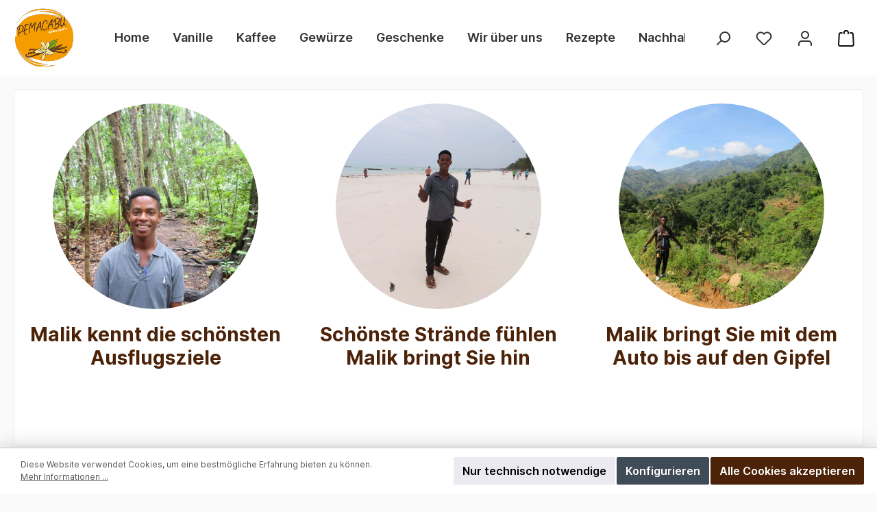

--- FILE ---
content_type: text/html; charset=UTF-8
request_url: https://www.pemacabu.com/basic-captcha?formId=form-655493384
body_size: 1703
content:
    <div class="basic-captcha-content-image" id="form-655493384-basic-captcha-content-image">
        <img src="data:image/png;base64, iVBORw0KGgoAAAANSUhEUgAAAYcAAABBCAMAAAANBphRAAAAM1BMVEX////t7e0AAACUlJQ7OzsfHx8/Pz+xsbFfX19/f39YWFi/v78dHR3Pz8+fn592dnbf3983ucMxAAAACXBIWXMAAA7EAAAOxAGVKw4bAAAHMUlEQVR42u2ca4OjKgyGsSAXBeT//9pTL0ACQdvZbc/q6KfdYV4b8lAIIQzr4MPgc7d8seX2ws3hbrk53BzulpvDzeFuuTncHP5ai3qsj3nnbYXo5vDnLe4nHNzN4ectIfyAAxD9BQ7yUTzTmTlw0ct3Z5/BLv0e3+Gghh6K/pyDf1TPiTnMk/N7HJxI/Q6VpsWhEnVN0av90TUH93kOn3r53BvxlkbuTQQ9auA6tESsKXq1P6LmMH51ov6r75PvcjC7A1BClw5pFqpFrCV6uT+PX80hoI4PpUYDl/LkGULEGqKX++MIDv7yHJxT3uinVz0xIwPFNvD5/GObOBAi1hDtWx3CuJrBmGq97ZwclhY1xGfytYYPIq+xRbBYjm2fXeryTEGIGCFazdDPx3gisBskXOonuNxchAOHXtJY4yyagPvH7tgeMweeORAiRogIM/IX0hbrwNBaba7C4YE3WxYthHCmHzi35dgOmcOUOFAiRogIM5LFtlyPt++o6C7LwUANbhrH/[base64]/o79z88FKUzCCnpVlsLsZhns9t4YAUMZXzAc1B1DEocCmjOcDc4rYnc4QZ5LQ0cwBbEmuF1Gb8DodPvXwOO/roqJgG4lFjyqHPCZemX88uCx4uzIeigEVT/hUiPbUuzrZ+4+BOnPd+QA6jhGmjp2b9v5YEB4kXX5zEzhwGxKEhYlikRNLCIEwLwIFC+4Ug9lMcHObgsY/CFkB6gsOo6bG9bCCSwjrEoSFiWBQ/xW5WRzN45uBIDnUK8SwcFOYQUD67M1vckjjkKbyH2QpbcWAhmLSOHopKDi6ZAaYlkzm4VFtAfSNOy0EmDsVRQDzJJDhItPwuY3uFJ7fFeW3GHFqi9WMzhxgfTR3Yo4+QA29wKLf3Z+HACw4oHHQx4qE5gJhlGducRw59mwMpYhJNf6qbohkg/[base64]/RnyO88LQcNOKjcVZvOxZocQBHRtL7LyXiWZlocalFYRYBDNCNNS/qAQ14hrsHBlSG6BxxE5VKwH1hjqaVq74BDJVrXXMjBpRTTmM3gIFdS9idv7NwlOMSJlsdvetjnAPYDAifOdZtDQwQ4RDN8/PKEf4TDh17u1zNjsAnS8ZgeBvnp7N7A/[base64]/tjtl38E9JFOPj6ZGWfQyd/wIHJAw6EGZlD3ApaFfvTRw7hKhzizCxlKg/iZT4Wcxip+yDugAMhQhyiGUIkM0B43T9w/ZLe5itt2FU4pHT/[base64]/bZLOd/gw7fqKj+Zbw0w3wrzox7nRwcidZreZourPHmwC0rUESKPYtHaDN64HHmBv+tAclBlnatPu6k2B15eqdIvcOB7HCoz+P9+9eS7HOIwFfXtQ97k0BXHDzkuFbzJAYsKDtEMicvCt+jpghxYyYHnU3rIQYExWnNw5f2JsByzPTGoNge3x4EX1zH4/34F6MMc3tDYJod6Pp8L91uirin6mk//IQ5ueJfD1OaQ3D22CBEcatFv4zBZW95L/EO7VYvDYYXtL+YwEPdD2f1X+L7NQTWuSN3e/i6H6ebwT3AYGlc3b29/l4Ogr93e3mb339E9Qct/BTF6rNVAs4gAAAAASUVORK5CYII=">
    </div>
